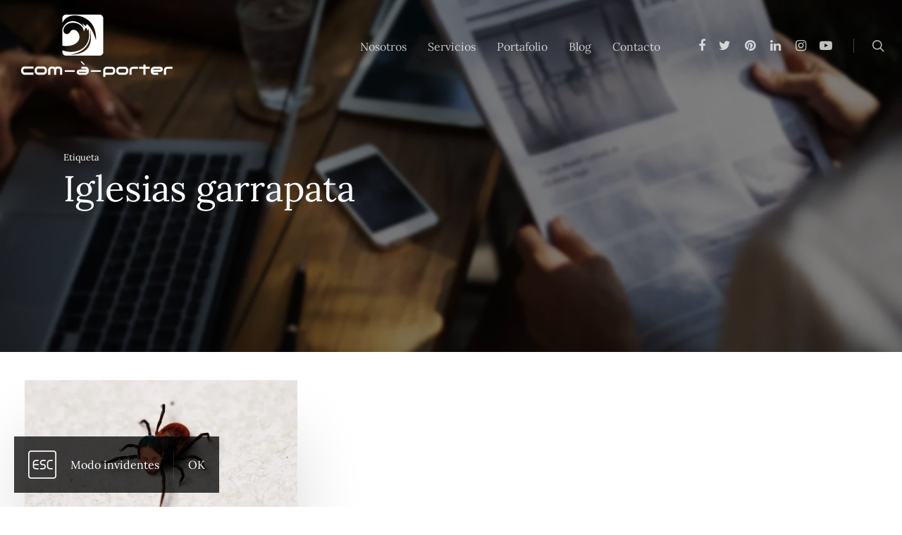

--- FILE ---
content_type: text/html; charset=UTF-8
request_url: https://www.comaporter.com/etiqueta/iglesias-garrapata/
body_size: 12454
content:
<!DOCTYPE html>
<html lang="es" class="no-js">
<head>
<link rel="preload" href="https://www.comaporter.com/wp-content/cache/wpo-minify/1768286547/assets/wpo-minify-header-7b780e48.min.js" as="script" />
<link rel="preload" href="https://www.comaporter.com/wp-content/cache/wpo-minify/1768286547/assets/wpo-minify-footer-0d71d00a.min.js" as="script" />
	<meta charset="UTF-8" />
	<meta name="viewport" content="width=device-width, initial-scale=1, maximum-scale=1, user-scalable=0" /><meta name='robots' content='index, follow, max-image-preview:large, max-snippet:-1, max-video-preview:-1' />
	<title>Iglesias garrapata &#8226; Comunicación a medida | com-à-porter</title>
	<link rel="canonical" href="https://www.comaporter.com/etiqueta/iglesias-garrapata/" />
	<meta property="og:locale" content="es_ES" />
	<meta property="og:type" content="article" />
	<meta property="og:title" content="Iglesias garrapata &#8226; Comunicación a medida | com-à-porter" />
	<meta property="og:url" content="https://www.comaporter.com/etiqueta/iglesias-garrapata/" />
	<meta property="og:site_name" content="Comunicación a medida | com-à-porter" />
	<meta property="og:image" content="https://www.comaporter.com/wp-content/uploads/2020/06/com-a-porter.jpg" />
	<meta property="og:image:width" content="1702" />
	<meta property="og:image:height" content="630" />
	<meta property="og:image:type" content="image/jpeg" />
	<meta name="twitter:card" content="summary_large_image" />
	<meta name="twitter:site" content="@comaporter" />
	<script type="application/ld+json" class="yoast-schema-graph">{"@context":"https://schema.org","@graph":[{"@type":"CollectionPage","@id":"https://www.comaporter.com/etiqueta/iglesias-garrapata/","url":"https://www.comaporter.com/etiqueta/iglesias-garrapata/","name":"Iglesias garrapata &#8226; Comunicación a medida | com-à-porter","isPartOf":{"@id":"https://www.comaporter.com/#website"},"primaryImageOfPage":{"@id":"https://www.comaporter.com/etiqueta/iglesias-garrapata/#primaryimage"},"image":{"@id":"https://www.comaporter.com/etiqueta/iglesias-garrapata/#primaryimage"},"thumbnailUrl":"https://www.comaporter.com/wp-content/uploads/2020/12/iglesias-garrapata-es-el-ultimo-efecto-del-google-bombing.jpg","breadcrumb":{"@id":"https://www.comaporter.com/etiqueta/iglesias-garrapata/#breadcrumb"},"inLanguage":"es"},{"@type":"ImageObject","inLanguage":"es","@id":"https://www.comaporter.com/etiqueta/iglesias-garrapata/#primaryimage","url":"https://www.comaporter.com/wp-content/uploads/2020/12/iglesias-garrapata-es-el-ultimo-efecto-del-google-bombing.jpg","contentUrl":"https://www.comaporter.com/wp-content/uploads/2020/12/iglesias-garrapata-es-el-ultimo-efecto-del-google-bombing.jpg","width":1920,"height":1277,"caption":"Iglesias garrapata es el último efecto del Google Bombing"},{"@type":"BreadcrumbList","@id":"https://www.comaporter.com/etiqueta/iglesias-garrapata/#breadcrumb","itemListElement":[{"@type":"ListItem","position":1,"name":"Portada","item":"https://www.comaporter.com/"},{"@type":"ListItem","position":2,"name":"Iglesias garrapata"}]},{"@type":"WebSite","@id":"https://www.comaporter.com/#website","url":"https://www.comaporter.com/","name":"Comunicación a medida | com-à-porter","description":"Agencia de comunicación y publicidad en Málaga","publisher":{"@id":"https://www.comaporter.com/#organization"},"potentialAction":[{"@type":"SearchAction","target":{"@type":"EntryPoint","urlTemplate":"https://www.comaporter.com/?s={search_term_string}"},"query-input":{"@type":"PropertyValueSpecification","valueRequired":true,"valueName":"search_term_string"}}],"inLanguage":"es"},{"@type":"Organization","@id":"https://www.comaporter.com/#organization","name":"com-à-porter. Comunicación a medida","url":"https://www.comaporter.com/","logo":{"@type":"ImageObject","inLanguage":"es","@id":"https://www.comaporter.com/#logo","url":"https://www.comaporter.com/wp-content/uploads/2020/06/favicon.png","contentUrl":"https://www.comaporter.com/wp-content/uploads/2020/06/favicon.png","width":512,"height":512,"caption":"com-à-porter. Comunicación a medida"},"image":{"@id":"https://www.comaporter.com/#/schema/logo/image/"},"sameAs":["https://www.facebook.com/comaporter","https://x.com/comaporter","https://www.instagram.com/comaporter/","https://www.linkedin.com/company/comaporter/","https://www.pinterest.es/comaporter/","https://www.youtube.com/@comaporter"]}]}</script>
<link rel="manifest" href="/pwa-manifest.json">
<link rel="apple-touch-icon" sizes="512x512" href="https://www.comaporter.com/wp-content/uploads/2020/10/logo-comaporter-app-splash-icon.png">
<link rel="apple-touch-icon-precomposed" sizes="192x192" href="https://www.comaporter.com/wp-content/uploads/2020/10/logo-comaporter-app-icon.png">
<link rel="amphtml" href="https://www.comaporter.com/etiqueta/iglesias-garrapata/amp/" /><meta name="generator" content="AMP for WP 1.1.11"/><style id='wp-img-auto-sizes-contain-inline-css' type='text/css'>
img:is([sizes=auto i],[sizes^="auto," i]){contain-intrinsic-size:3000px 1500px}
/*# sourceURL=wp-img-auto-sizes-contain-inline-css */
</style>
<style id='wp-block-library-inline-css' type='text/css'>
:root{--wp-block-synced-color:#7a00df;--wp-block-synced-color--rgb:122,0,223;--wp-bound-block-color:var(--wp-block-synced-color);--wp-editor-canvas-background:#ddd;--wp-admin-theme-color:#007cba;--wp-admin-theme-color--rgb:0,124,186;--wp-admin-theme-color-darker-10:#006ba1;--wp-admin-theme-color-darker-10--rgb:0,107,160.5;--wp-admin-theme-color-darker-20:#005a87;--wp-admin-theme-color-darker-20--rgb:0,90,135;--wp-admin-border-width-focus:2px}@media (min-resolution:192dpi){:root{--wp-admin-border-width-focus:1.5px}}.wp-element-button{cursor:pointer}:root .has-very-light-gray-background-color{background-color:#eee}:root .has-very-dark-gray-background-color{background-color:#313131}:root .has-very-light-gray-color{color:#eee}:root .has-very-dark-gray-color{color:#313131}:root .has-vivid-green-cyan-to-vivid-cyan-blue-gradient-background{background:linear-gradient(135deg,#00d084,#0693e3)}:root .has-purple-crush-gradient-background{background:linear-gradient(135deg,#34e2e4,#4721fb 50%,#ab1dfe)}:root .has-hazy-dawn-gradient-background{background:linear-gradient(135deg,#faaca8,#dad0ec)}:root .has-subdued-olive-gradient-background{background:linear-gradient(135deg,#fafae1,#67a671)}:root .has-atomic-cream-gradient-background{background:linear-gradient(135deg,#fdd79a,#004a59)}:root .has-nightshade-gradient-background{background:linear-gradient(135deg,#330968,#31cdcf)}:root .has-midnight-gradient-background{background:linear-gradient(135deg,#020381,#2874fc)}:root{--wp--preset--font-size--normal:16px;--wp--preset--font-size--huge:42px}.has-regular-font-size{font-size:1em}.has-larger-font-size{font-size:2.625em}.has-normal-font-size{font-size:var(--wp--preset--font-size--normal)}.has-huge-font-size{font-size:var(--wp--preset--font-size--huge)}.has-text-align-center{text-align:center}.has-text-align-left{text-align:left}.has-text-align-right{text-align:right}.has-fit-text{white-space:nowrap!important}#end-resizable-editor-section{display:none}.aligncenter{clear:both}.items-justified-left{justify-content:flex-start}.items-justified-center{justify-content:center}.items-justified-right{justify-content:flex-end}.items-justified-space-between{justify-content:space-between}.screen-reader-text{border:0;clip-path:inset(50%);height:1px;margin:-1px;overflow:hidden;padding:0;position:absolute;width:1px;word-wrap:normal!important}.screen-reader-text:focus{background-color:#ddd;clip-path:none;color:#444;display:block;font-size:1em;height:auto;left:5px;line-height:normal;padding:15px 23px 14px;text-decoration:none;top:5px;width:auto;z-index:100000}html :where(.has-border-color){border-style:solid}html :where([style*=border-top-color]){border-top-style:solid}html :where([style*=border-right-color]){border-right-style:solid}html :where([style*=border-bottom-color]){border-bottom-style:solid}html :where([style*=border-left-color]){border-left-style:solid}html :where([style*=border-width]){border-style:solid}html :where([style*=border-top-width]){border-top-style:solid}html :where([style*=border-right-width]){border-right-style:solid}html :where([style*=border-bottom-width]){border-bottom-style:solid}html :where([style*=border-left-width]){border-left-style:solid}html :where(img[class*=wp-image-]){height:auto;max-width:100%}:where(figure){margin:0 0 1em}html :where(.is-position-sticky){--wp-admin--admin-bar--position-offset:var(--wp-admin--admin-bar--height,0px)}@media screen and (max-width:600px){html :where(.is-position-sticky){--wp-admin--admin-bar--position-offset:0px}}

/*# sourceURL=wp-block-library-inline-css */
</style><style id='global-styles-inline-css' type='text/css'>
:root{--wp--preset--aspect-ratio--square: 1;--wp--preset--aspect-ratio--4-3: 4/3;--wp--preset--aspect-ratio--3-4: 3/4;--wp--preset--aspect-ratio--3-2: 3/2;--wp--preset--aspect-ratio--2-3: 2/3;--wp--preset--aspect-ratio--16-9: 16/9;--wp--preset--aspect-ratio--9-16: 9/16;--wp--preset--color--black: #000000;--wp--preset--color--cyan-bluish-gray: #abb8c3;--wp--preset--color--white: #ffffff;--wp--preset--color--pale-pink: #f78da7;--wp--preset--color--vivid-red: #cf2e2e;--wp--preset--color--luminous-vivid-orange: #ff6900;--wp--preset--color--luminous-vivid-amber: #fcb900;--wp--preset--color--light-green-cyan: #7bdcb5;--wp--preset--color--vivid-green-cyan: #00d084;--wp--preset--color--pale-cyan-blue: #8ed1fc;--wp--preset--color--vivid-cyan-blue: #0693e3;--wp--preset--color--vivid-purple: #9b51e0;--wp--preset--gradient--vivid-cyan-blue-to-vivid-purple: linear-gradient(135deg,rgb(6,147,227) 0%,rgb(155,81,224) 100%);--wp--preset--gradient--light-green-cyan-to-vivid-green-cyan: linear-gradient(135deg,rgb(122,220,180) 0%,rgb(0,208,130) 100%);--wp--preset--gradient--luminous-vivid-amber-to-luminous-vivid-orange: linear-gradient(135deg,rgb(252,185,0) 0%,rgb(255,105,0) 100%);--wp--preset--gradient--luminous-vivid-orange-to-vivid-red: linear-gradient(135deg,rgb(255,105,0) 0%,rgb(207,46,46) 100%);--wp--preset--gradient--very-light-gray-to-cyan-bluish-gray: linear-gradient(135deg,rgb(238,238,238) 0%,rgb(169,184,195) 100%);--wp--preset--gradient--cool-to-warm-spectrum: linear-gradient(135deg,rgb(74,234,220) 0%,rgb(151,120,209) 20%,rgb(207,42,186) 40%,rgb(238,44,130) 60%,rgb(251,105,98) 80%,rgb(254,248,76) 100%);--wp--preset--gradient--blush-light-purple: linear-gradient(135deg,rgb(255,206,236) 0%,rgb(152,150,240) 100%);--wp--preset--gradient--blush-bordeaux: linear-gradient(135deg,rgb(254,205,165) 0%,rgb(254,45,45) 50%,rgb(107,0,62) 100%);--wp--preset--gradient--luminous-dusk: linear-gradient(135deg,rgb(255,203,112) 0%,rgb(199,81,192) 50%,rgb(65,88,208) 100%);--wp--preset--gradient--pale-ocean: linear-gradient(135deg,rgb(255,245,203) 0%,rgb(182,227,212) 50%,rgb(51,167,181) 100%);--wp--preset--gradient--electric-grass: linear-gradient(135deg,rgb(202,248,128) 0%,rgb(113,206,126) 100%);--wp--preset--gradient--midnight: linear-gradient(135deg,rgb(2,3,129) 0%,rgb(40,116,252) 100%);--wp--preset--font-size--small: 13px;--wp--preset--font-size--medium: 20px;--wp--preset--font-size--large: 36px;--wp--preset--font-size--x-large: 42px;--wp--preset--spacing--20: 0.44rem;--wp--preset--spacing--30: 0.67rem;--wp--preset--spacing--40: 1rem;--wp--preset--spacing--50: 1.5rem;--wp--preset--spacing--60: 2.25rem;--wp--preset--spacing--70: 3.38rem;--wp--preset--spacing--80: 5.06rem;--wp--preset--shadow--natural: 6px 6px 9px rgba(0, 0, 0, 0.2);--wp--preset--shadow--deep: 12px 12px 50px rgba(0, 0, 0, 0.4);--wp--preset--shadow--sharp: 6px 6px 0px rgba(0, 0, 0, 0.2);--wp--preset--shadow--outlined: 6px 6px 0px -3px rgb(255, 255, 255), 6px 6px rgb(0, 0, 0);--wp--preset--shadow--crisp: 6px 6px 0px rgb(0, 0, 0);}:where(.is-layout-flex){gap: 0.5em;}:where(.is-layout-grid){gap: 0.5em;}body .is-layout-flex{display: flex;}.is-layout-flex{flex-wrap: wrap;align-items: center;}.is-layout-flex > :is(*, div){margin: 0;}body .is-layout-grid{display: grid;}.is-layout-grid > :is(*, div){margin: 0;}:where(.wp-block-columns.is-layout-flex){gap: 2em;}:where(.wp-block-columns.is-layout-grid){gap: 2em;}:where(.wp-block-post-template.is-layout-flex){gap: 1.25em;}:where(.wp-block-post-template.is-layout-grid){gap: 1.25em;}.has-black-color{color: var(--wp--preset--color--black) !important;}.has-cyan-bluish-gray-color{color: var(--wp--preset--color--cyan-bluish-gray) !important;}.has-white-color{color: var(--wp--preset--color--white) !important;}.has-pale-pink-color{color: var(--wp--preset--color--pale-pink) !important;}.has-vivid-red-color{color: var(--wp--preset--color--vivid-red) !important;}.has-luminous-vivid-orange-color{color: var(--wp--preset--color--luminous-vivid-orange) !important;}.has-luminous-vivid-amber-color{color: var(--wp--preset--color--luminous-vivid-amber) !important;}.has-light-green-cyan-color{color: var(--wp--preset--color--light-green-cyan) !important;}.has-vivid-green-cyan-color{color: var(--wp--preset--color--vivid-green-cyan) !important;}.has-pale-cyan-blue-color{color: var(--wp--preset--color--pale-cyan-blue) !important;}.has-vivid-cyan-blue-color{color: var(--wp--preset--color--vivid-cyan-blue) !important;}.has-vivid-purple-color{color: var(--wp--preset--color--vivid-purple) !important;}.has-black-background-color{background-color: var(--wp--preset--color--black) !important;}.has-cyan-bluish-gray-background-color{background-color: var(--wp--preset--color--cyan-bluish-gray) !important;}.has-white-background-color{background-color: var(--wp--preset--color--white) !important;}.has-pale-pink-background-color{background-color: var(--wp--preset--color--pale-pink) !important;}.has-vivid-red-background-color{background-color: var(--wp--preset--color--vivid-red) !important;}.has-luminous-vivid-orange-background-color{background-color: var(--wp--preset--color--luminous-vivid-orange) !important;}.has-luminous-vivid-amber-background-color{background-color: var(--wp--preset--color--luminous-vivid-amber) !important;}.has-light-green-cyan-background-color{background-color: var(--wp--preset--color--light-green-cyan) !important;}.has-vivid-green-cyan-background-color{background-color: var(--wp--preset--color--vivid-green-cyan) !important;}.has-pale-cyan-blue-background-color{background-color: var(--wp--preset--color--pale-cyan-blue) !important;}.has-vivid-cyan-blue-background-color{background-color: var(--wp--preset--color--vivid-cyan-blue) !important;}.has-vivid-purple-background-color{background-color: var(--wp--preset--color--vivid-purple) !important;}.has-black-border-color{border-color: var(--wp--preset--color--black) !important;}.has-cyan-bluish-gray-border-color{border-color: var(--wp--preset--color--cyan-bluish-gray) !important;}.has-white-border-color{border-color: var(--wp--preset--color--white) !important;}.has-pale-pink-border-color{border-color: var(--wp--preset--color--pale-pink) !important;}.has-vivid-red-border-color{border-color: var(--wp--preset--color--vivid-red) !important;}.has-luminous-vivid-orange-border-color{border-color: var(--wp--preset--color--luminous-vivid-orange) !important;}.has-luminous-vivid-amber-border-color{border-color: var(--wp--preset--color--luminous-vivid-amber) !important;}.has-light-green-cyan-border-color{border-color: var(--wp--preset--color--light-green-cyan) !important;}.has-vivid-green-cyan-border-color{border-color: var(--wp--preset--color--vivid-green-cyan) !important;}.has-pale-cyan-blue-border-color{border-color: var(--wp--preset--color--pale-cyan-blue) !important;}.has-vivid-cyan-blue-border-color{border-color: var(--wp--preset--color--vivid-cyan-blue) !important;}.has-vivid-purple-border-color{border-color: var(--wp--preset--color--vivid-purple) !important;}.has-vivid-cyan-blue-to-vivid-purple-gradient-background{background: var(--wp--preset--gradient--vivid-cyan-blue-to-vivid-purple) !important;}.has-light-green-cyan-to-vivid-green-cyan-gradient-background{background: var(--wp--preset--gradient--light-green-cyan-to-vivid-green-cyan) !important;}.has-luminous-vivid-amber-to-luminous-vivid-orange-gradient-background{background: var(--wp--preset--gradient--luminous-vivid-amber-to-luminous-vivid-orange) !important;}.has-luminous-vivid-orange-to-vivid-red-gradient-background{background: var(--wp--preset--gradient--luminous-vivid-orange-to-vivid-red) !important;}.has-very-light-gray-to-cyan-bluish-gray-gradient-background{background: var(--wp--preset--gradient--very-light-gray-to-cyan-bluish-gray) !important;}.has-cool-to-warm-spectrum-gradient-background{background: var(--wp--preset--gradient--cool-to-warm-spectrum) !important;}.has-blush-light-purple-gradient-background{background: var(--wp--preset--gradient--blush-light-purple) !important;}.has-blush-bordeaux-gradient-background{background: var(--wp--preset--gradient--blush-bordeaux) !important;}.has-luminous-dusk-gradient-background{background: var(--wp--preset--gradient--luminous-dusk) !important;}.has-pale-ocean-gradient-background{background: var(--wp--preset--gradient--pale-ocean) !important;}.has-electric-grass-gradient-background{background: var(--wp--preset--gradient--electric-grass) !important;}.has-midnight-gradient-background{background: var(--wp--preset--gradient--midnight) !important;}.has-small-font-size{font-size: var(--wp--preset--font-size--small) !important;}.has-medium-font-size{font-size: var(--wp--preset--font-size--medium) !important;}.has-large-font-size{font-size: var(--wp--preset--font-size--large) !important;}.has-x-large-font-size{font-size: var(--wp--preset--font-size--x-large) !important;}
/*# sourceURL=global-styles-inline-css */
</style>

<style id='classic-theme-styles-inline-css' type='text/css'>
/*! This file is auto-generated */
.wp-block-button__link{color:#fff;background-color:#32373c;border-radius:9999px;box-shadow:none;text-decoration:none;padding:calc(.667em + 2px) calc(1.333em + 2px);font-size:1.125em}.wp-block-file__button{background:#32373c;color:#fff;text-decoration:none}
/*# sourceURL=/wp-includes/css/classic-themes.min.css */
</style>
<link rel='stylesheet' id='wpo_min-header-0-css' href='https://www.comaporter.com/wp-content/cache/wpo-minify/1768286547/assets/wpo-minify-header-c1996b2a.min.css' type='text/css' media='all' />
<script type="text/javascript" src="https://www.comaporter.com/wp-content/cache/wpo-minify/1768286547/assets/wpo-minify-header-7b780e48.min.js" id="wpo_min-header-0-js"></script>
<link rel="https://api.w.org/" href="https://www.comaporter.com/wp-json/" /><link rel="alternate" title="JSON" type="application/json" href="https://www.comaporter.com/wp-json/wp/v2/tags/963" /><script type="text/javascript"> var root = document.getElementsByTagName( "html" )[0]; root.setAttribute( "class", "js" ); </script><style type="text/css">.recentcomments a{display:inline !important;padding:0 !important;margin:0 !important;}</style><link rel="icon" href="https://www.comaporter.com/wp-content/uploads/2020/06/cropped-favicon-32x32.png" sizes="32x32" />
<link rel="icon" href="https://www.comaporter.com/wp-content/uploads/2020/06/cropped-favicon-192x192.png" sizes="192x192" />
<meta name="msapplication-TileImage" content="https://www.comaporter.com/wp-content/uploads/2020/06/cropped-favicon-270x270.png" />
<meta name="pwaforwp" content="wordpress-plugin"/>
        <meta name="theme-color" content="#D5E0EB">
        <meta name="apple-mobile-web-app-title" content="Comunicación a medida | com-à-porter">
        <meta name="application-name" content="Comunicación a medida | com-à-porter">
        <meta name="apple-mobile-web-app-capable" content="yes">
        <meta name="apple-mobile-web-app-status-bar-style" content="default">
        <meta name="mobile-web-app-capable" content="yes">
        <meta name="apple-touch-fullscreen" content="yes">
<link rel="apple-touch-icon" sizes="192x192" href="https://www.comaporter.com/wp-content/uploads/2020/10/logo-comaporter-app-icon.png">
<link rel="apple-touch-icon" sizes="512x512" href="https://www.comaporter.com/wp-content/uploads/2020/10/logo-comaporter-app-splash-icon.png">
<link rel="apple-touch-startup-image" media="screen and (device-width: 320px) and (device-height: 568px) and (-webkit-device-pixel-ratio: 2) and (orientation: landscape)" href="https://www.comaporter.com/wp-content/uploads/2020/10/logo-comaporter-app-splash-icon.png"/>
<link rel="apple-touch-startup-image" media="screen and (device-width: 320px) and (device-height: 568px) and (-webkit-device-pixel-ratio: 2) and (orientation: portrait)" href="https://www.comaporter.com/wp-content/uploads/2020/10/logo-comaporter-app-splash-icon.png"/>
<link rel="apple-touch-startup-image" media="screen and (device-width: 414px) and (device-height: 896px) and (-webkit-device-pixel-ratio: 3) and (orientation: landscape)" href="https://www.comaporter.com/wp-content/uploads/2020/10/logo-comaporter-app-splash-icon.png"/>
<link rel="apple-touch-startup-image" media="screen and (device-width: 414px) and (device-height: 896px) and (-webkit-device-pixel-ratio: 2) and (orientation: landscape)" href="https://www.comaporter.com/wp-content/uploads/2020/10/logo-comaporter-app-splash-icon.png"/>
<link rel="apple-touch-startup-image" media="screen and (device-width: 375px) and (device-height: 812px) and (-webkit-device-pixel-ratio: 3) and (orientation: portrait)" href="https://www.comaporter.com/wp-content/uploads/2020/10/logo-comaporter-app-splash-icon.png"/>
<link rel="apple-touch-startup-image" media="screen and (device-width: 414px) and (device-height: 896px) and (-webkit-device-pixel-ratio: 2) and (orientation: portrait)" href="https://www.comaporter.com/wp-content/uploads/2020/10/logo-comaporter-app-splash-icon.png"/>
<link rel="apple-touch-startup-image" media="screen and (device-width: 375px) and (device-height: 812px) and (-webkit-device-pixel-ratio: 3) and (orientation: landscape)" href="https://www.comaporter.com/wp-content/uploads/2020/10/logo-comaporter-app-splash-icon.png"/>
<link rel="apple-touch-startup-image" media="screen and (device-width: 414px) and (device-height: 736px) and (-webkit-device-pixel-ratio: 3) and (orientation: portrait)" href="https://www.comaporter.com/wp-content/uploads/2020/10/logo-comaporter-app-splash-icon.png"/>
<link rel="apple-touch-startup-image" media="screen and (device-width: 414px) and (device-height: 736px) and (-webkit-device-pixel-ratio: 3) and (orientation: landscape)" href="https://www.comaporter.com/wp-content/uploads/2020/10/logo-comaporter-app-splash-icon.png"/>
<link rel="apple-touch-startup-image" media="screen and (device-width: 375px) and (device-height: 667px) and (-webkit-device-pixel-ratio: 2) and (orientation: landscape)" href="https://www.comaporter.com/wp-content/uploads/2020/10/logo-comaporter-app-splash-icon.png"/>
<link rel="apple-touch-startup-image" media="screen and (device-width: 375px) and (device-height: 667px) and (-webkit-device-pixel-ratio: 2) and (orientation: portrait)" href="https://www.comaporter.com/wp-content/uploads/2020/10/logo-comaporter-app-splash-icon.png"/>
<link rel="apple-touch-startup-image" media="screen and (device-width: 1024px) and (device-height: 1366px) and (-webkit-device-pixel-ratio: 2) and (orientation: landscape)" href="https://www.comaporter.com/wp-content/uploads/2020/10/logo-comaporter-app-splash-icon.png"/>
<link rel="apple-touch-startup-image" media="screen and (device-width: 1024px) and (device-height: 1366px) and (-webkit-device-pixel-ratio: 2) and (orientation: portrait)" href="https://www.comaporter.com/wp-content/uploads/2020/10/logo-comaporter-app-splash-icon.png"/>
<link rel="apple-touch-startup-image" media="screen and (device-width: 834px) and (device-height: 1194px) and (-webkit-device-pixel-ratio: 2) and (orientation: landscape)" href="https://www.comaporter.com/wp-content/uploads/2020/10/logo-comaporter-app-splash-icon.png"/>
<link rel="apple-touch-startup-image" media="screen and (device-width: 834px) and (device-height: 1194px) and (-webkit-device-pixel-ratio: 2) and (orientation: portrait)" href="https://www.comaporter.com/wp-content/uploads/2020/10/logo-comaporter-app-splash-icon.png"/>
<link rel="apple-touch-startup-image" media="screen and (device-width: 834px) and (device-height: 1112px) and (-webkit-device-pixel-ratio: 2) and (orientation: landscape)" href="https://www.comaporter.com/wp-content/uploads/2020/10/logo-comaporter-app-splash-icon.png"/>
<link rel="apple-touch-startup-image" media="screen and (device-width: 414px) and (device-height: 896px) and (-webkit-device-pixel-ratio: 3) and (orientation: portrait)" href="https://www.comaporter.com/wp-content/uploads/2020/10/logo-comaporter-app-splash-icon.png"/>
<link rel="apple-touch-startup-image" media="screen and (device-width: 834px) and (device-height: 1112px) and (-webkit-device-pixel-ratio: 2) and (orientation: portrait)" href="https://www.comaporter.com/wp-content/uploads/2020/10/logo-comaporter-app-splash-icon.png"/>
<link rel="apple-touch-startup-image" media="screen and (device-width: 768px) and (device-height: 1024px) and (-webkit-device-pixel-ratio: 2) and (orientation: portrait)" href="https://www.comaporter.com/wp-content/uploads/2020/10/logo-comaporter-app-splash-icon.png"/>
<link rel="apple-touch-startup-image" media="screen and (device-width: 768px) and (device-height: 1024px) and (-webkit-device-pixel-ratio: 2) and (orientation: landscape)" href="https://www.comaporter.com/wp-content/uploads/2020/10/logo-comaporter-app-splash-icon.png"/>
<link rel="apple-touch-startup-image" media="screen and (device-width: 390px) and (device-height: 844px) and (-webkit-device-pixel-ratio: 3) and (orientation: portrait)" href="https://www.comaporter.com/wp-content/uploads/2020/10/logo-comaporter-app-splash-icon.png"/>
<link rel="apple-touch-startup-image" media="screen and (device-width: 844px) and (device-height: 390px) and (-webkit-device-pixel-ratio: 3) and (orientation: landscape)" href="https://www.comaporter.com/wp-content/uploads/2020/10/logo-comaporter-app-splash-icon.png"/>
<link rel="apple-touch-startup-image" media="screen and (device-width: 926px) and (device-height: 428px) and (-webkit-device-pixel-ratio: 3) and (orientation: landscape)" href="https://www.comaporter.com/wp-content/uploads/2020/10/logo-comaporter-app-splash-icon.png"/>
<link rel="apple-touch-startup-image" media="screen and (device-width: 428px) and (device-height: 926px) and (-webkit-device-pixel-ratio: 3) and (orientation: portrait)" href="https://www.comaporter.com/wp-content/uploads/2020/10/logo-comaporter-app-splash-icon.png"/>
<link rel="apple-touch-startup-image" media="screen and (device-width: 852px) and (device-height: 393px) and (-webkit-device-pixel-ratio: 3) and (orientation: landscape)" href="https://www.comaporter.com/wp-content/uploads/2020/10/logo-comaporter-app-splash-icon.png"/>
<link rel="apple-touch-startup-image" media="screen and (device-width: 393px) and (device-height: 852px) and (-webkit-device-pixel-ratio: 3) and (orientation: portrait)" href="https://www.comaporter.com/wp-content/uploads/2020/10/logo-comaporter-app-splash-icon.png"/>
<link rel="apple-touch-startup-image" media="screen and (device-width: 932px) and (device-height: 430px) and (-webkit-device-pixel-ratio: 3) and (orientation: landscape)" href="https://www.comaporter.com/wp-content/uploads/2020/10/logo-comaporter-app-splash-icon.png"/><noscript><style> .wpb_animate_when_almost_visible { opacity: 1; }</style></noscript>			
</head>
<body class="archive tag tag-iglesias-garrapata tag-963 wp-theme-salient wp-child-theme-salient-child iglesias-garrapata-es-el-ultimo-efecto-del-google-bombing ascend wpb-js-composer js-comp-ver-6.9.1 vc_responsive" data-footer-reveal="1" data-footer-reveal-shadow="none" data-header-format="default" data-body-border="off" data-boxed-style="" data-header-breakpoint="1000" data-dropdown-style="minimal" data-cae="easeOutQuart" data-cad="700" data-megamenu-width="full-width" data-aie="zoom-out" data-ls="magnific" data-apte="standard" data-hhun="1" data-fancy-form-rcs="default" data-form-style="default" data-form-submit="regular" data-is="minimal" data-button-style="slightly_rounded_shadow" data-user-account-button="false" data-flex-cols="true" data-col-gap="default" data-header-inherit-rc="false" data-header-search="true" data-animated-anchors="true" data-ajax-transitions="true" data-full-width-header="true" data-slide-out-widget-area="true" data-slide-out-widget-area-style="slide-out-from-right" data-user-set-ocm="off" data-loading-animation="spin" data-bg-header="true" data-responsive="1" data-ext-responsive="true" data-header-resize="0" data-header-color="custom" data-cart="false" data-remove-m-parallax="" data-remove-m-video-bgs="" data-m-animate="0" data-force-header-trans-color="light" data-smooth-scrolling="0" data-permanent-transparent="false" >
	<script type="text/javascript"> if(navigator.userAgent.match(/(Android|iPod|iPhone|iPad|BlackBerry|IEMobile|Opera Mini)/)){ document.body.className += " using-mobile-browser "; } </script><div id="ajax-loading-screen" data-disable-mobile="0" data-disable-fade-on-click="0" data-effect="standard" data-method="standard"><div class="loading-icon spin"><div class="material-icon">
									 <div class="spinner">
										 <div class="right-side"><div class="bar"></div></div>
										 <div class="left-side"><div class="bar"></div></div>
									 </div>
									 <div class="spinner color-2">
										 <div class="right-side"><div class="bar"></div></div>
										 <div class="left-side"><div class="bar"></div></div>
									 </div>
								 </div></div></div>	<div id="header-space"  data-header-mobile-fixed='1'></div> 
		<div id="header-outer" data-has-menu="true" data-has-buttons="yes" data-header-button_style="default" data-using-pr-menu="false" data-mobile-fixed="1" data-ptnm="false" data-lhe="animated_underline" data-user-set-bg="#ffffff" data-format="default" data-permanent-transparent="false" data-megamenu-rt="1" data-remove-fixed="0" data-header-resize="0" data-cart="false" data-transparency-option="" data-box-shadow="none" data-shrink-num="6" data-using-secondary="0" data-using-logo="1" data-logo-height="90" data-m-logo-height="24" data-padding="20" data-full-width="true" data-condense="false" data-transparent-header="true" data-transparent-shadow-helper="true" data-remove-border="true" class="transparent">
		<header id="top">
	<div class="container">
		<div class="row">
			<div class="col span_3">
				<a id="logo" href="https://www.comaporter.com" accesskey="h" data-supplied-ml-starting-dark="true" data-supplied-ml-starting="true" data-supplied-ml="true" >
					<img src="https://www.comaporter.com/wp-content/uploads/2020/04/com-a-porter-logo.svg"  alt="Comunicación a medida | com-à-porter" class="stnd" loading="lazy" width="219" height="90" /><img src="https://www.comaporter.com/wp-content/uploads/2020/04/com-a-porter-logo-horizontal.svg" alt="Comunicación a medida | com-à-porter" loading="lazy" class="mobile-only-logo" width="192" height="24" /><img src="https://www.comaporter.com/wp-content/uploads/2020/04/com-a-porter-logo-horizontal-white.svg" alt="Comunicación a medida | com-à-porter" loading="lazy" class="starting-logo mobile-only-logo" width="192" height="24" /><img src="https://www.comaporter.com/wp-content/uploads/2020/04/com-a-porter-logo-horizontal.svg" alt="Comunicación a medida | com-à-porter" loading="lazy" class="starting-logo dark-version mobile-only-logo" width="192" height="24" /><img src="https://www.comaporter.com/wp-content/uploads/2020/04/com-a-porter-logo-white.svg"  alt="Comunicación a medida | com-à-porter" loading="lazy" class="starting-logo" width="220" height="90" /><img src="https://www.comaporter.com/wp-content/uploads/2020/04/com-a-porter-logo.svg"  alt="Comunicación a medida | com-à-porter" loading="lazy" class="starting-logo dark-version" width="219" height="90" /> 
				</a>
							</div>
			<div class="col span_9 col_last">
									<a class="mobile-search" href="#searchbox"><span class="nectar-icon icon-salient-search" aria-hidden="true"></span></a>
																					<div class="slide-out-widget-area-toggle mobile-icon slide-out-from-right" data-custom-color="false" data-icon-animation="simple-transform">
						<div>
							<a href="#sidewidgetarea" aria-label="Navigation Menu" aria-expanded="false" class="closed">
								<span aria-hidden="true"> <i class="lines-button x2"> <i class="lines"></i></i></span>
							</a>
						</div> 
					</div>
													<nav>
						<ul class="sf-menu">	
							<li class="menu-item menu-item-type-post_type menu-item-object-page menu-item-has-children menu-item-7489"><a href="https://www.comaporter.com/nosotros/" accesskey="n">Nosotros</a>
<ul class="sub-menu">
	<li class="menu-item menu-item-type-post_type menu-item-object-page menu-item-6918"><a href="https://www.comaporter.com/nosotros/nuestros-clientes/" accesskey="o">Nuestros Clientes</a></li>
	<li class="menu-item menu-item-type-post_type menu-item-object-page menu-item-10821"><a href="https://www.comaporter.com/nosotros/nuestros-valores/" accesskey="r">Nuestros Valores</a></li>
</ul>
</li>
<li class="menu-item menu-item-type-post_type menu-item-object-page menu-item-has-children menu-item-8616"><a href="https://www.comaporter.com/servicios/" accesskey="s">Servicios</a>
<ul class="sub-menu">
	<li class="menu-item menu-item-type-post_type menu-item-object-page menu-item-9017"><a href="https://www.comaporter.com/servicios/diseno-grafico/" accesskey="g">Diseño Gráfico</a></li>
	<li class="menu-item menu-item-type-post_type menu-item-object-page menu-item-9455"><a href="https://www.comaporter.com/servicios/comunicacion-y-protocolo/" accesskey="u">Comunicación y Protocolo</a></li>
	<li class="menu-item menu-item-type-post_type menu-item-object-page menu-item-9894"><a href="https://www.comaporter.com/servicios/maquetacion/" accesskey="q">Maquetación</a></li>
	<li class="menu-item menu-item-type-post_type menu-item-object-page menu-item-10344"><a href="https://www.comaporter.com/servicios/invitaciones-de-boda/" accesskey="i">Invitaciones de Boda</a></li>
	<li class="menu-item menu-item-type-post_type menu-item-object-page menu-item-11906"><a href="https://www.comaporter.com/servicios/paginas-web-tiendas-online/" accesskey="w">Páginas Web / Tiendas online</a></li>
	<li class="menu-item menu-item-type-post_type menu-item-object-page menu-item-9896"><a href="https://www.comaporter.com/servicios/tratamiento-de-textos/" accesskey="x">Tratamiento de Textos</a></li>
	<li class="menu-item menu-item-type-post_type menu-item-object-page menu-item-10730"><a href="https://www.comaporter.com/servicios/community-manager/" accesskey="m">Community Manager</a></li>
	<li class="menu-item menu-item-type-post_type menu-item-object-page menu-item-11910"><a href="https://www.comaporter.com/servicios/edicion-de-video/" accesskey="v">Edición de Vídeo</a></li>
</ul>
</li>
<li class="menu-item menu-item-type-post_type menu-item-object-page menu-item-has-children menu-item-6186"><a href="https://www.comaporter.com/portafolio/" accesskey="p">Portafolio</a>
<ul class="sub-menu">
	<li class="menu-item menu-item-type-custom menu-item-object-custom menu-item-16861"><a href="https://www.comaporter.com/portafolio-tipo/web/">Páginas Web / Tiendas online</a></li>
	<li class="menu-item menu-item-type-custom menu-item-object-custom menu-item-16862"><a href="https://www.comaporter.com/portafolio-tipo/edicion-de-video/">Edición de Vídeo</a></li>
	<li class="menu-item menu-item-type-custom menu-item-object-custom menu-item-16863"><a href="https://www.comaporter.com/portafolio-tipo/invitaciones/">Invitaciones</a></li>
	<li class="menu-item menu-item-type-custom menu-item-object-custom menu-item-16864"><a href="https://www.comaporter.com/portafolio-tipo/maquetacion/">Maquetación</a></li>
	<li class="menu-item menu-item-type-custom menu-item-object-custom menu-item-16865"><a href="https://www.comaporter.com/portafolio-tipo/imagenes-corporativas/">Imágenes Corporativas</a></li>
	<li class="menu-item menu-item-type-custom menu-item-object-custom menu-item-16866"><a href="https://www.comaporter.com/portafolio-tipo/folletos/">Folletos</a></li>
	<li class="menu-item menu-item-type-custom menu-item-object-custom menu-item-16867"><a href="https://www.comaporter.com/portafolio-tipo/carteleria/">Cartelería</a></li>
	<li class="menu-item menu-item-type-custom menu-item-object-custom menu-item-16868"><a href="https://www.comaporter.com/portafolio-tipo/publicidad-impresa/">Publicidad Impresa</a></li>
	<li class="menu-item menu-item-type-custom menu-item-object-custom menu-item-16869"><a href="https://www.comaporter.com/portafolio-tipo/servicios-digitales/">Servicios Digitales</a></li>
	<li class="menu-item menu-item-type-custom menu-item-object-custom menu-item-16870"><a href="https://www.comaporter.com/portafolio-tipo/packaging/">Packaging</a></li>
	<li class="menu-item menu-item-type-custom menu-item-object-custom menu-item-16871"><a href="https://www.comaporter.com/portafolio-tipo/publicidad-exterior/">Publicidad Exterior</a></li>
	<li class="menu-item menu-item-type-custom menu-item-object-custom menu-item-16872"><a href="https://www.comaporter.com/portafolio-tipo/arquitectura-efimera/">Arquitectura Efímera</a></li>
	<li class="menu-item menu-item-type-custom menu-item-object-custom menu-item-16873"><a href="https://www.comaporter.com/portafolio-tipo/rotulacion-de-vehiculos/">Rotulación de Vehículos</a></li>
</ul>
</li>
<li class="menu-item menu-item-type-post_type menu-item-object-page current_page_parent menu-item-5848"><a href="https://www.comaporter.com/blog/" accesskey="b">Blog</a></li>
<li class="menu-item menu-item-type-post_type menu-item-object-page menu-item-8278"><a href="https://www.comaporter.com/contacto/" accesskey="c">Contacto</a></li>
<li id="social-in-menu" class="button_social_group"><a href="https://www.facebook.com/comaporter" target="_blank" rel="noreferrer"><i class="fa fa-facebook"></i> </a><a href="https://twitter.com/comaporter" target="_blank" rel="noreferrer"><i class="fa fa-twitter"></i> </a><a href="https://www.pinterest.es/comaporter/" target="_blank" rel="noreferrer"><i class="fa fa-pinterest"></i> </a><a href="https://www.linkedin.com/company/comaporter/" target="_blank" rel="noreferrer"><i class="fa fa-linkedin"></i> </a><a href="https://www.instagram.com/comaporter/?hl=es" target="_blank" rel="noreferrer"><i class="fa fa-instagram"></i> </a><a href="https://www.youtube.com/c/Com%C3%A0porter" target="_blank" rel="noreferrer"><i class="fa fa-youtube-play"></i> </a></li>													</ul>
													<ul class="buttons sf-menu" data-user-set-ocm="off">
								<li id="search-btn"><div><a href="#searchbox" accesskey="f"><span class="icon-salient-search" aria-hidden="true"></span></a></div></li>							</ul>
											</nav>
								</div>
					</div>
			</div>
</header>	</div>
	<div id="search-outer" class="nectar">
	<div id="search">
		<div class="container">
			 <div id="search-box">
				<div class="inner-wrap">
					<div class="col span_12">
						<form role="search" action="https://www.comaporter.com/" method="GET">
																			<input type="text" name="s" id="s" value="Busca lo que quieras ..." data-placeholder="Busca lo que quieras ..." />
																		</form>
					</div>
				</div>
			 </div>
			 <div id="close">
				<a href="#">
					<span class="icon-salient-x" aria-hidden="true"></span>				</a>
			</div>
		 </div>
	</div>
</div>	<div id="ajax-content-wrap">
				<div id="page-header-wrap" data-midnight="light">
			<div id="page-header-bg" data-animate-in-effect="zoom-out" id="page-header-bg" data-text-effect="" data-bg-pos="center" data-alignment="left" data-alignment-v="middle" data-parallax="0" data-height="400">
				<div class="page-header-overlay-color" data-overlay-opacity="default" style="background-color: #000;"></div>
				<div class="page-header-bg-image" style="background-image: url(https://www.comaporter.com/wp-content/uploads/2020/05/noticias-general.jpg);"></div> 
				<div class="container">
					<div class="row">
						<div class="col span_6">
							<div class="inner-wrap">
								<span class="subheader">Etiqueta</span>
								<h1 class="mb-0">Iglesias garrapata </h1>
															</div>
						</div>
					</div> 
				</div>
			</div>
		</div>
	<div class="container-wrap">
	<div class="container main-content">
		<div class="row">
			<div class="full-width-content blog-fullwidth-wrap"><div class="post-area col  span_12 col_last masonry material  infinite_scroll" data-ams="4px" data-remove-post-date="1" data-remove-post-author="1" data-remove-post-comment-number="0" data-remove-post-nectar-love="0"> <div class="posts-container"  data-load-animation="perspective"><article id="post-17408" class=" masonry-blog-item post-17408 post type-post status-publish format-standard has-post-thumbnail category-noticias tag-garrapata tag-google-bombing tag-iglesias-garrapata tag-pablo-iglesias tag-rata-chepuda tag-vicepresidente">  
	<div class="inner-wrap animated">
		<div class="post-content">
								
			<div class="content-inner">
				<a id="iglesias-garrapata-es-el-ultimo-efecto-del-google-bombing" class="entire-meta-link" href="https://www.comaporter.com/iglesias-garrapata-es-el-ultimo-efecto-del-google-bombing/" title="Iglesias garrapata es el último efecto del Google Bombing"></a>
				<a href="https://www.comaporter.com/iglesias-garrapata-es-el-ultimo-efecto-del-google-bombing/" title="Iglesias garrapata es el último efecto del Google Bombing"><span class="post-featured-img"><img class="nectar-lazy skip-lazy wp-post-image" alt="Iglesias garrapata es el último efecto del Google Bombing" height="1277" width="1920" data-nectar-img-src="https://www.comaporter.com/wp-content/uploads/2020/12/iglesias-garrapata-es-el-ultimo-efecto-del-google-bombing-300x200.jpg" data-nectar-img-srcset="https://www.comaporter.com/wp-content/uploads/2020/12/iglesias-garrapata-es-el-ultimo-efecto-del-google-bombing-300x200.jpg 300w, https://www.comaporter.com/wp-content/uploads/2020/12/iglesias-garrapata-es-el-ultimo-efecto-del-google-bombing-500x333.jpg 500w, https://www.comaporter.com/wp-content/uploads/2020/12/iglesias-garrapata-es-el-ultimo-efecto-del-google-bombing.jpg 1920w" sizes="(min-width: 1600px) 20vw, (min-width: 1300px) 25vw, (min-width: 1000px) 33.3vw, (min-width: 690px) 50vw, 100vw" title="Iglesias garrapata es el último efecto del Google Bombing" loading="lazy" /></span></a><span class="meta-category"><a class="noticias" href="https://www.comaporter.com/categoria/noticias/">Noticias</a></span>				<div class="article-content-wrap">
					<div class="post-header">
						<h3 class="title">
							<a href="https://www.comaporter.com/iglesias-garrapata-es-el-ultimo-efecto-del-google-bombing/" title="Iglesias garrapata es el último efecto del Google Bombing">Iglesias garrapata es el último efecto del Google Bombing</a>
						</h3>
					</div>
					<div class="excerpt">Iglesias garrapata ha sido tendencia esta semana. Si reciéntemente vimos cómo rata chepuda, al comienzo, hacía estragos en la red, es ahora el turno de&hellip;</div>				</div>
			</div>
		</div>
	</div>
</article>		</div>
			</div>
	</div>			</div>
	</div>
</div>	
<div id="footer-outer" data-cols="1" data-custom-color="true" data-disable-copyright="false" data-matching-section-color="true" data-copyright-line="false" data-using-bg-img="false" data-bg-img-overlay="1.0" data-full-width="false" data-using-widget-area="false" data-link-hover="default">
		<div id="copyright" class="row" data-layout="default">
		<div class="container">
					<div class="col span_7 col_last">
				<ul class="social">
																																																																																																																																												</ul>
			</div>
					<div class="col span_5">
										<div id="text-3" class="widget widget_text">			<div class="textwidget"><p><a href="https://www.comaporter.com/politica-de-privacidad/">Política de privacidad</a> &#8211; <a href="https://www.comaporter.com/politica-de-cookies/">Política de cookies</a></p>
</div>
		</div>							
										<p>&copy; 2026 Comunicación a medida | com-à-porter. 
								</p>
						</div>
				</div>
	</div>  
	<div class="accesibility-class-menu">
		<audio src="https://www.comaporter.com/wp-content/themes/salient-child/audios/menu-navegacion.mp3" preload="none"></audio>
	</div>
</div>
	<div id="slide-out-widget-area-bg" class="slide-out-from-right dark">
		</div>
	<div id="slide-out-widget-area" class="slide-out-from-right" data-dropdown-func="separate-dropdown-parent-link" data-back-txt="Back">
				<div class="inner" data-prepend-menu-mobile="false">
			<a class="slide_out_area_close" href="#">
							<span class="icon-salient-x icon-default-style"></span>						</a>
											<div class="off-canvas-menu-container mobile-only">
											<ul class="menu">
						<li class="menu-item menu-item-type-post_type menu-item-object-page menu-item-has-children menu-item-7489"><a href="https://www.comaporter.com/nosotros/" accesskey="n">Nosotros</a>
<ul class="sub-menu">
	<li class="menu-item menu-item-type-post_type menu-item-object-page menu-item-6918"><a href="https://www.comaporter.com/nosotros/nuestros-clientes/" accesskey="o">Nuestros Clientes</a></li>
	<li class="menu-item menu-item-type-post_type menu-item-object-page menu-item-10821"><a href="https://www.comaporter.com/nosotros/nuestros-valores/" accesskey="r">Nuestros Valores</a></li>
</ul>
</li>
<li class="menu-item menu-item-type-post_type menu-item-object-page menu-item-has-children menu-item-8616"><a href="https://www.comaporter.com/servicios/" accesskey="s">Servicios</a>
<ul class="sub-menu">
	<li class="menu-item menu-item-type-post_type menu-item-object-page menu-item-9017"><a href="https://www.comaporter.com/servicios/diseno-grafico/" accesskey="g">Diseño Gráfico</a></li>
	<li class="menu-item menu-item-type-post_type menu-item-object-page menu-item-9455"><a href="https://www.comaporter.com/servicios/comunicacion-y-protocolo/" accesskey="u">Comunicación y Protocolo</a></li>
	<li class="menu-item menu-item-type-post_type menu-item-object-page menu-item-9894"><a href="https://www.comaporter.com/servicios/maquetacion/" accesskey="q">Maquetación</a></li>
	<li class="menu-item menu-item-type-post_type menu-item-object-page menu-item-10344"><a href="https://www.comaporter.com/servicios/invitaciones-de-boda/" accesskey="i">Invitaciones de Boda</a></li>
	<li class="menu-item menu-item-type-post_type menu-item-object-page menu-item-11906"><a href="https://www.comaporter.com/servicios/paginas-web-tiendas-online/" accesskey="w">Páginas Web / Tiendas online</a></li>
	<li class="menu-item menu-item-type-post_type menu-item-object-page menu-item-9896"><a href="https://www.comaporter.com/servicios/tratamiento-de-textos/" accesskey="x">Tratamiento de Textos</a></li>
	<li class="menu-item menu-item-type-post_type menu-item-object-page menu-item-10730"><a href="https://www.comaporter.com/servicios/community-manager/" accesskey="m">Community Manager</a></li>
	<li class="menu-item menu-item-type-post_type menu-item-object-page menu-item-11910"><a href="https://www.comaporter.com/servicios/edicion-de-video/" accesskey="v">Edición de Vídeo</a></li>
</ul>
</li>
<li class="menu-item menu-item-type-post_type menu-item-object-page menu-item-has-children menu-item-6186"><a href="https://www.comaporter.com/portafolio/" accesskey="p">Portafolio</a>
<ul class="sub-menu">
	<li class="menu-item menu-item-type-custom menu-item-object-custom menu-item-16861"><a href="https://www.comaporter.com/portafolio-tipo/web/">Páginas Web / Tiendas online</a></li>
	<li class="menu-item menu-item-type-custom menu-item-object-custom menu-item-16862"><a href="https://www.comaporter.com/portafolio-tipo/edicion-de-video/">Edición de Vídeo</a></li>
	<li class="menu-item menu-item-type-custom menu-item-object-custom menu-item-16863"><a href="https://www.comaporter.com/portafolio-tipo/invitaciones/">Invitaciones</a></li>
	<li class="menu-item menu-item-type-custom menu-item-object-custom menu-item-16864"><a href="https://www.comaporter.com/portafolio-tipo/maquetacion/">Maquetación</a></li>
	<li class="menu-item menu-item-type-custom menu-item-object-custom menu-item-16865"><a href="https://www.comaporter.com/portafolio-tipo/imagenes-corporativas/">Imágenes Corporativas</a></li>
	<li class="menu-item menu-item-type-custom menu-item-object-custom menu-item-16866"><a href="https://www.comaporter.com/portafolio-tipo/folletos/">Folletos</a></li>
	<li class="menu-item menu-item-type-custom menu-item-object-custom menu-item-16867"><a href="https://www.comaporter.com/portafolio-tipo/carteleria/">Cartelería</a></li>
	<li class="menu-item menu-item-type-custom menu-item-object-custom menu-item-16868"><a href="https://www.comaporter.com/portafolio-tipo/publicidad-impresa/">Publicidad Impresa</a></li>
	<li class="menu-item menu-item-type-custom menu-item-object-custom menu-item-16869"><a href="https://www.comaporter.com/portafolio-tipo/servicios-digitales/">Servicios Digitales</a></li>
	<li class="menu-item menu-item-type-custom menu-item-object-custom menu-item-16870"><a href="https://www.comaporter.com/portafolio-tipo/packaging/">Packaging</a></li>
	<li class="menu-item menu-item-type-custom menu-item-object-custom menu-item-16871"><a href="https://www.comaporter.com/portafolio-tipo/publicidad-exterior/">Publicidad Exterior</a></li>
	<li class="menu-item menu-item-type-custom menu-item-object-custom menu-item-16872"><a href="https://www.comaporter.com/portafolio-tipo/arquitectura-efimera/">Arquitectura Efímera</a></li>
	<li class="menu-item menu-item-type-custom menu-item-object-custom menu-item-16873"><a href="https://www.comaporter.com/portafolio-tipo/rotulacion-de-vehiculos/">Rotulación de Vehículos</a></li>
</ul>
</li>
<li class="menu-item menu-item-type-post_type menu-item-object-page current_page_parent menu-item-5848"><a href="https://www.comaporter.com/blog/" accesskey="b">Blog</a></li>
<li class="menu-item menu-item-type-post_type menu-item-object-page menu-item-8278"><a href="https://www.comaporter.com/contacto/" accesskey="c">Contacto</a></li>
																										
						</ul>
						<ul class="menu secondary-header-items">
												</ul>
					</div>
					<div id="text-2" class="widget widget_text">			<div class="textwidget"><div class="widget widget_text"><a href="tel:+34655377452">(+34) 655 377 452</a><br />
<a href="mailto:info@comaporter.com">info@comaporter.com</a></div>
</div>
		</div>				</div>
				<div class="bottom-meta-wrap"><ul class="off-canvas-social-links"><li><a href="https://twitter.com/comaporter" target="_blank" rel="noreferrer"><i class="fa fa-twitter"></i></a></li><li><a href="https://www.facebook.com/comaporter" target="_blank" rel="noreferrer"><i class="fa fa-facebook"></i></a></li><li><a href="https://www.pinterest.es/comaporter/" target="_blank" rel="noreferrer"><i class="fa fa-pinterest"></i></a></li><li><a href="https://www.linkedin.com/company/comaporter/" target="_blank" rel="noreferrer"><i class="fa fa-linkedin"></i></a></li><li><a href="https://www.youtube.com/c/Com%C3%A0porter" target="_blank" rel="noreferrer"><i class="fa fa-youtube-play"></i></a></li><li><a href="https://www.instagram.com/comaporter/?hl=es" target="_blank" rel="noreferrer"><i class="fa fa-instagram"></i></a></li></ul></div><!--/bottom-meta-wrap-->				</div>
		</div>
<div class="blindmode">
	<a href="javascript:void(0)" class="run">Modo invidentes</a><a href="javascript:void(0)" class="close">OK</a>
</div>
	<a id="to-top" class="mobile-enabled">
		<div class="inner">
			<span class="text">Volver arriba</span>
			<span class="btt-line"></span>
		</div>
	</a>
<script type="speculationrules">
{"prefetch":[{"source":"document","where":{"and":[{"href_matches":"/*"},{"not":{"href_matches":["/wp-*.php","/wp-admin/*","/wp-content/uploads/*","/wp-content/*","/wp-content/plugins/*","/wp-content/themes/salient-child/*","/wp-content/themes/salient/*","/*\\?(.+)"]}},{"not":{"selector_matches":"a[rel~=\"nofollow\"]"}},{"not":{"selector_matches":".no-prefetch, .no-prefetch a"}}]},"eagerness":"conservative"}]}
</script>
<script type="text/javascript" id="wpo_min-footer-0-js-extra">
/* <![CDATA[ */
var MyAcSearch = {"url":"https://www.comaporter.com/wp-admin/admin-ajax.php"};
var nectarLove = {"ajaxurl":"https://www.comaporter.com/wp-admin/admin-ajax.php","postID":"17408","rooturl":"https://www.comaporter.com","loveNonce":"e03612d3e6"};
var nectarLove = {"ajaxurl":"https://www.comaporter.com/wp-admin/admin-ajax.php","postID":"17408","rooturl":"https://www.comaporter.com","disqusComments":"false","loveNonce":"e03612d3e6","mapApiKey":""};
var pwaforwp_js_obj = {"ajax_url":"https://www.comaporter.com/wp-admin/admin-ajax.php","pwa_ms_prefix":"","pwa_home_url":"https://www.comaporter.com/","loader_desktop":"0","loader_mobile":"0","loader_admin":"1","user_admin":"","loader_only_pwa":"0","reset_cookies":"0","force_rememberme":"0","swipe_navigation":"1","pwa_manifest_name":"pwa-manifest.json","is_desplay":"1","visibility_excludes":[],"utm_enabled":"0","utm_details":{"utm_source":"pwa-app","utm_medium":"pwa-app","utm_campaign":"pwa-campaign","utm_term":"pwa-term","utm_content":"pwa-content"}};
var pwaforwp_download_js_obj = {"force_rememberme":"0"};
//# sourceURL=wpo_min-footer-0-js-extra
/* ]]> */
</script>
<script type="text/javascript" src="https://www.comaporter.com/wp-content/cache/wpo-minify/1768286547/assets/wpo-minify-footer-0d71d00a.min.js" id="wpo_min-footer-0-js"></script>
</body>
</html>